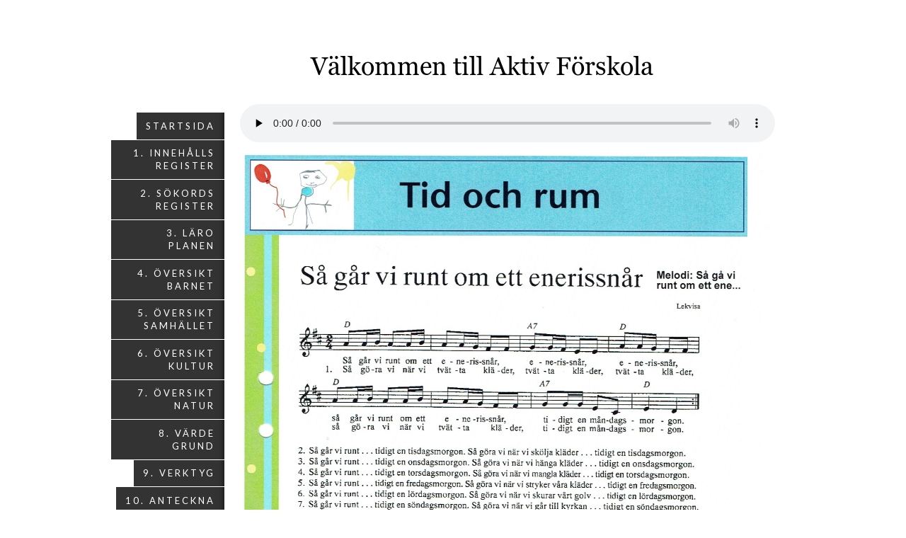

--- FILE ---
content_type: text/html;charset=utf-8
request_url: http://www.aktivforskolamobil.se/13.-s%C3%A5nglista/vill-du-g%C3%A5-med-mig-46249412
body_size: 6058
content:
<!DOCTYPE html PUBLIC "-//W3C//DTD XHTML 1.0 Transitional//EN" "http://www.w3.org/TR/xhtml1/DTD/xhtml1-transitional.dtd"><html lang="sv" xml:lang="sv" xmlns="http://www.w3.org/1999/xhtml" class=" h24_page_sub touch-menu-fix js-bundles faux-section-support h24mobile design-49 theme-322"  xmlns:fb="http://www.facebook.com/2008/fbml">
<head>
	<meta name="keywords" content="" />
	<meta name="description" property="og:description" content="" />

	
		
	<title>Vill du gå med mig | Aktivforskolamobil.se</title>

			<style type="text/css">
			/* h24-icon */
			@font-face {
    font-family: 'h24-icon';
    src: url('/public/css/fonts/h24icon-webfont.eot');
    src: url('/public/css/fonts/h24icon-webfont.eot?#iefix') format('embedded-opentype'),
         url('/public/css/fonts/h24icon-webfont.woff') format('woff'),
         url('/public/css/fonts/h24icon-webfont.ttf') format('truetype'),
         url('/public/css/fonts/h24icon-webfont.svg#h24-iconicon') format('svg');
    font-weight: normal;
    font-style: normal;
} 

/* Use the following CSS code if you want to use data attributes for inserting your icons */
[data-icon]:before {
	font-family: 'h24-icon';
	content: attr(data-icon);
	speak: none;
	font-weight: normal;
	line-height: 1;
	-webkit-font-smoothing: antialiased;
    -moz-osx-font-smoothing: grayscale;
}

.h24_icon_right_space {
	padding-right: 0.5em;
}
.h24_icon_left_space {
    padding-left: 0.5em;
}

.h24_icon_letterpress {
    /*.opacity(85);*/
    opacity: 0.85;
    filter: alpha(opacity=85);
    text-shadow: rgba(255,255,255,0.2) 0 .1em, rgba(0,0,0,0.4) -0.1em -0.1em;
}		</style>
	
		<script type="text/javascript" src="/public/js/jquery/jquery-1.7.2.min.js"></script>

	<link rel="stylesheet" media="screen" type="text/css" href="//d16pu24ux8h2ex.cloudfront.net/css/bundles/H24DLiveMode-0/3527bc1a20cf4ef2e4cf4681b7930dad.h24.gz.css" />
<link rel="stylesheet" media="screen" type="text/css" href="/Page/H24-Combined-CSS?v=34&amp;iv=426&amp;h=273708" />
<script type="text/javascript">
		var l = document.createElement('link'); 
		l.rel = 'stylesheet';
		l.href = 'https://fonts.googleapis.com/css?family=Lato';
		var h = document.getElementsByTagName('head')[0]; 
		h.parentNode.insertBefore(l, h);
</script>
<style type="text/css">
/* Source Sans */
/*! License for this font can be found at:SIL Open Font License 1.1 (http://scripts.sil.org/OFL) !*/ @font-face {font-family:'SourceSansPro';src:url('/public/css/fonts/SourceSansPro-Bold-webfont.eot');src:url('/public/css/fonts/SourceSansPro-Bold-webfont.eot?#iefix') format('embedded-opentype'), url('/public/css/fonts/SourceSansPro-Bold-webfont.woff') format('woff'), url('/public/css/fonts/SourceSansPro-Bold-webfont.ttf') format('truetype'), url('/public/css/fonts/SourceSansPro-Bold-webfont.svg#SourceSansPro') format('svg');font-weight:bold;font-style:normal;}@font-face {font-family:'SourceSansPro';src:url('/public/css/fonts/SourceSansPro-BoldIt-webfont.eot');src:url('/public/css/fonts/SourceSansPro-BoldIt-webfont.eot?#iefix') format('embedded-opentype'), url('/public/css/fonts/SourceSansPro-BoldIt-webfont.woff') format('woff'), url('/public/css/fonts/SourceSansPro-BoldIt-webfont.ttf') format('truetype'), url('/public/css/fonts/SourceSansPro-BoldIt-webfont.svg#SourceSansPro') format('svg');font-weight:bold;font-style:italic;}@font-face {font-family:'SourceSansPro';src:url('/public/css/fonts/SourceSansPro-Regular-webfont.eot');src:url('/public/css/fonts/SourceSansPro-Regular-webfont.eot?#iefix') format('embedded-opentype'), url('/public/css/fonts/SourceSansPro-Regular-webfont.woff') format('woff'), url('/public/css/fonts/SourceSansPro-Regular-webfont.ttf') format('truetype'), url('/public/css/fonts/SourceSansPro-Regular-webfont.svg#SourceSansPro') format('svg');font-weight:normal;font-style:normal;}@font-face {font-family:'SourceSansPro';src:url('/public/css/fonts/SourceSansPro-It-webfont.eot');src:url('/public/css/fonts/SourceSansPro-It-webfont.eot?#iefix') format('embedded-opentype'), url('/public/css/fonts/SourceSansPro-It-webfont.woff') format('woff'), url('/public/css/fonts/SourceSansPro-It-webfont.ttf') format('truetype'), url('/public/css/fonts/SourceSansPro-It-webfont.svg#SourceSansPro') format('svg');font-weight:normal;font-style:italic;}
</style>

<style type="text/css">
/* Source Sans Light */
/*! License for this font can be found at:SIL Open Font License 1.1 (http://scripts.sil.org/OFL) !*/ @font-face {font-family:'SourceSansProLight';src:url('/public/css/fonts/SourceSansPro-Light-webfont.eot');src:url('/public/css/fonts/SourceSansPro-Light-webfont.eot?#iefix') format('embedded-opentype'), url('/public/css/fonts/SourceSansPro-Light-webfont.woff') format('woff'), url('/public/css/fonts/SourceSansPro-Light-webfont.ttf') format('truetype'), url('/public/css/fonts/SourceSansPro-Light-webfont.svg#SourceSansPro') format('svg');font-weight:normal;font-style:normal;}@font-face {font-family:'SourceSansProLight';src:url('/public/css/fonts/SourceSansPro-LightIt-webfont.eot');src:url('/public/css/fonts/SourceSansPro-LightIt-webfont.eot?#iefix') format('embedded-opentype'), url('/public/css/fonts/SourceSansPro-LightIt-webfont.woff') format('woff'), url('/public/css/fonts/SourceSansPro-LightIt-webfont.ttf') format('truetype'), url('/public/css/fonts/SourceSansPro-LightIt-webfont.svg#SourceSansPro') format('svg');font-weight:normal;font-style:italic;}
</style>

<style type="text/css">
.h24-u-documentBackgroundHolder {background-color:#ffffff;background-image:none;}</style>





		<style type="text/css">
	.H24-Mobile-DesktopFooter {
		display:block;
	}
	</style>

					<style type="text/css">
		.responsive_header_panel {
			background-color: #121212 !important;
			color: #FFF !important;
		}

		.responsive_header_panel .header_panel_main .mobile-nav {
			background-color: #121212 !important;
		}

		.responsive_menu_action .hamburger_toggle_button_iconbar {
			background-color: #EEE !important;
		}

		.responsive_header_panel .page_title a:link,
		.responsive_header_panel .page_title a:visited {
			color: #FFF !important;
		}

		.h24mobile .responsive_nav_main .menu_level_1 li a,
		.h24mobile .responsive_nav_main .menu_level_1 li a:link,
		.h24mobile .responsive_nav_main .menu_level_1 li a:active,
		.h24mobile .responsive_nav_main .menu_level_1 li a:visited {
			background-color: #1e1e1e !important;
			border-top: 1px solid #383838 !important;
			border-bottom: 0 !important;
			color: #FFF !important;
		}
		.h24mobile .responsive_nav_main li.active > a:link, 
		.h24mobile .responsive_nav_main li.active > a:active,
		.h24mobile .responsive_nav_main li.active > a:visited {
			background-color: #121212 !important;
			color: #FFF !important;
		}

		.h24mobile .responsive_nav_main .menu_level_1 li.menu_submenu_open > a {
			border-top: 1px solid #383838 !important;
			background-color: #121212 !important;
			color: #FFF !important;
		}

		#responsive_flag_nav li a,
		#responsive_flag_nav li a:link,
		#responsive_flag_nav li a:active,
		#responsive_flag_nav li a:visited {
			background-color: #1e1e1e !important;
			border-top: 1px solid #383838 !important;
			border-bottom: 0 !important;
			color: #FFF !important;
		}

		.h24mobile .responsive_header_store_panel {
			background-color: #000000 !important;
		}

		#responsive_menu_icon {
			color: #FFF !important;
		}

	</style>
		<meta name="viewport" content="width=device-width, initial-scale=1.0" />
				<link rel="stylesheet" media="only screen and (max-width: 1023px)" type="text/css" href="//d16pu24ux8h2ex.cloudfront.net/css/bundles/H24MobileMode-0/710578b300f95d4168d83dfcefca172d.h24.gz.css" />		<script type="text/javascript">
		$(function() {
			$h24.mobile.init();
		});
		</script>
		<!-- End of responsive design -->
	







<style media="print">
	.hidden,#header,#head,.h24_footer,#footer,.h24_bg_image,#h24_webshop,#h24_order_popup,.h24_do_not_print,.alert_message,#h24_jq_tools_gallery,#facebox,#shadowbox_container,#top-menu-wrapper,#leftside,.sf-menu,#h24_simple_top_menu,#menu,#h24_controlPanel, #admin_panel, #add_content_panel, #ap_subMenuHolder,.editing_control_panel, .settings, .h24_minidropdown, .dialog_save_cancel_buttons,#h24_quickstart, #terms, #purchase_dialog, #h24_purchase_manager, .h24_dialog,#sortable_helper, .simplebit_tab, #h24_picnik_container, .visibility_hidden,.pp-FauxSection, .responsive_container{display:none !important;}/*! Non-supported blocks !*/ .h24_galleria_block {display:none !important;}/*! Make content wide !*/ .h24_heading span,.h24_content_container {width:95% !important;}.h24_collection {float:left;padding:10px;margin-bottom:20px;max-width:100% !important;width:auto !important;}.h24_collection_newline {clear:both;}.block_container {margin:0 10px 10px 0;}.h24_block_rss_block .mobile_fluid_width {width:95% !important;}.h24_content_container img {max-width:100% !important;}/*! Reset block height !*/ .block_container {min-height:auto !important;}.sortable {list-style-type:none;}body, .h24_design { background-color:#ffffff !important;;background-image:none !important;font-family:Georgia, Times, serif !important;font-size:11pt;/*!line-height:1.2;!*/ color:#000000 !important;}img {border:0;}p, span, td, th, h1,h2,h3,h4,h5,em,b,strong { color:#000000 !important;}p {margin:0;}li {background-image:none !important;}a:link, a:visited {color:#0059BF;background:transparent;font-weight:bold;text-decoration:underline;}/*! Clearing !*/ .clearer { clear:both; }/*! Simple gallery !*/ div.simple_gallery_content > div {float:left;position:relative;}div.simple_gallery_content  {clear:both;overflow:hidden;width:100%;}/*! Google maps !*/ div.h24_do_print {display:block;}</style>
</head>
<body class="h24-u-documentBackgroundHolder">
<div class="h24-u-documentBackgroundHolder-opacity-color"></div>


<div id="responsive_header_container" class="responsive_container">

<!-- Header panel -->
<div id="responsive_header_panel" class="responsive_header_panel ">
	<section class="header_panel_main">
		<div class="header_panel_nav_title">
							<h2 class="page_title">
					<a href="//www.aktivforskolamobil.se/">
						Aktivforskolamobil.se					</a>
				</h2>
						&nbsp;		</div>
		<nav class="mobile-nav">
			<div class="header_panel_nav_flag">
							</div>

						<div class="header_panel_nav_menu">
				<a href="#" id="responsive_menu_icon" class="responsive_menu_action">
					<span class="hamburger_toggle_button_iconbar">&nbsp;</span>
					<span class="hamburger_toggle_button_iconbar">&nbsp;</span>
					<span class="hamburger_toggle_button_iconbar">&nbsp;</span>
				</a>
			</div>
						<div style="clear:both"></div> 
		</nav>
	</section>
	
	<div class="clearer"></div>
</div>




<nav id="responsive_nav_main" class="responsive_nav_main responsive_nav_main_sidebar closed">
	<ul class="menu_level_1">
								<li >
									<a href="/startsida-42802808">
						Startsida          						
											</a>
											</li>
											<li >
									<a href="/1.-innehålls-register-46302432">
						1. Innehålls register						
											</a>
											</li>
											<li >
									<a href="/2.-sökords-register-46368027">
						2. Sökords register						
											</a>
											</li>
											<li >
									<a href="/3.-läro-planen-46375442">
						3. Läro planen						
											</a>
											</li>
											<li >
									<a href="/4.-översikt-barnet-42802869">
						4. Översikt Barnet 						
											</a>
											</li>
											<li >
									<a href="/5.-översikt-samhället-46234535">
						5. Översikt Samhället						
											</a>
											</li>
											<li >
									<a href="/6.-översikt-kultur-42802871">
						6. Översikt Kultur						
											</a>
											</li>
											<li >
									<a href="/7.-översikt-natur-42802872">
						7. Översikt Natur 						
											</a>
											</li>
											<li >
									<a href="/8.-värde-grund-42802868">
						8. Värde grund            						
											</a>
											</li>
											<li >
									<a href="/9.-verktyg-46303656">
						9. Verktyg						
											</a>
											</li>
											<li >
									<a href="/10.-anteckna-46502873">
						10. Anteckna 						
											</a>
											</li>
											<li >
									<a href="/11.-bra-uttal-46823883">
						11. Bra uttal						
											</a>
											</li>
											<li >
									<a href="/tillägg-46871921">
						Tillägg						
											</a>
											</li>
						</ul>
</nav>
<div style="clear: both"></div></div>
<div class="responsive_nav_overlay hidden" id="responsive_nav_overlay"></div>


<div id="fb-root"></div>

<!-- H24Design Template Start -->
	

	<div id="wrapper">
		<div class="content-holder">
			<div id="header">
				<div>
					

<div class="h24-socialBox-container" style="display:none;" data-section="socialBoxContainer" data-appearance="sidebar_closed" data-active="true" data-linked="no">
																																																																
		</div>

				</div>
			</div>
			<div id="main">
				<ul id="nav_superfish" class="sf-menu sf-vertical">
										<li>
						<a href="/">
							Startsida          
						</a>
											</li>
										<li>
						<a href="/1.-innehålls-register-46302432">
							1. Innehålls register
						</a>
											</li>
										<li>
						<a href="/2.-sökords-register-46368027">
							2. Sökords register
						</a>
											</li>
										<li>
						<a href="/3.-läro-planen-46375442">
							3. Läro planen
						</a>
											</li>
										<li>
						<a href="/4.-översikt-barnet-42802869">
							4. Översikt Barnet 
						</a>
											</li>
										<li>
						<a href="/5.-översikt-samhället-46234535">
							5. Översikt Samhället
						</a>
											</li>
										<li>
						<a href="/6.-översikt-kultur-42802871">
							6. Översikt Kultur
						</a>
											</li>
										<li>
						<a href="/7.-översikt-natur-42802872">
							7. Översikt Natur 
						</a>
											</li>
										<li>
						<a href="/8.-värde-grund-42802868">
							8. Värde grund            
						</a>
											</li>
										<li>
						<a href="/9.-verktyg-46303656">
							9. Verktyg
						</a>
											</li>
										<li>
						<a href="/10.-anteckna-46502873">
							10. Anteckna 
						</a>
											</li>
										<li>
						<a href="/11.-bra-uttal-46823883">
							11. Bra uttal
						</a>
											</li>
										<li>
						<a href="/tillägg-46871921">
							Tillägg
						</a>
											</li>
									</ul>
				<div class="main-holder">
					<div id="h24_content_container" style="width:756px" class="h24_content_container" data-design-layout="[&quot;100.000&quot;]" data-layout-id="28"><div id="collection0" style="width:756px;" class="h24_collection h24_first_collection h24_last_collection  h24_first_last_collection " data-collection-index="0">
<div id="block_container_120642678" class="block_container audio_player_block h24_do_not_print" style="min-height:0px;">
	<div id="block_120642678">
				<script type="text/javascript">
		$(function() {
			$h24.blocks[120642678].settings = {
				autostart: "no",
				checkpolicy: "yes",
				url: "https://h24-files.s3.amazonaws.com/273708/1294822-YArem.mp3",
				width: 756,
				defaultPlayer: 'html5'
			};

			$h24.blocks[120642678].init();
		});
		</script>

						<audio id="block_120642678_audio_placeholder" style="display:none;" controls="controls" preload="none"  >
							<source src="https://h24-files.s3.amazonaws.com/273708/1294822-YArem.mp3" type="audio/mpeg">
					</audio>
		
		<div style="display: none;" id="block_120642678_flash_placeholder">Denna ljudspelare kräver pluginen Flash Player och en webbläsare med JavaScript aktiverat.</div>
		
	</div>
</div>

<div id="block_container_120642677" class="block_container presentation_image_block" style="min-height:0px;">
	<div id="block_120642677">
		<div class="h24_normal_text">
			<div class="h24_image_block_align h24_image_block_align_left    " style="width:756px;border-color:#FFFFFF;" >
																	<img id="block_img_120642677" style="" class="presentation_image_block_image" src="https://dst15js82dk7j.cloudfront.net/273708/98985283-uaPr7.jpg" srcset="https://dst15js82dk7j.cloudfront.net/273708/98985284-mCErm.jpg 1512w" alt="" title="" />
							</div>
			<span id="block_text_120642677" class="h24_caption h24_image_block_align_left" style="display:none;"></span>
		</div>
	</div>
</div>
</div><div class="h24_collection_newline h24_last_collection"></div></div>
					<div class="clearer"></div>
				</div>
				<div class="clearer"></div>
			</div>
			<div class="clearer"></div>
		</div>
		<div class="clearer"></div>
		<div id="footer">
				<div id="h24_footer_content" class="h24_footer_content">		<p><span style="color: #0000ff;"><strong>Aktiv Förskola - både som tryckt och digitalt program - kontakt@aktivforskola.se Mobil 0704010260</strong></span></p>	</div>				<div class="H24-Mobile-DesktopFooter">
		<div class="h24_footer_content">
					
			<br/>
							<p class="h24_mobile_show"><a href="?desktop=1" rel="nofollow">Visa skrivbordsversion</a></p>
					</div>
	</div>

			<div class="clearer"></div>
		</div>
		<div class="clearer"></div>
	</div><!-- H24Design Template End -->



	<div id="h24_store_panel" class="hidden h24_do_not_print">
		<div id="h24_store_panel_wrapper">
			<div id="h24_store_panel_content">
			</div>
		</div>
	</div>


	<script type="text/javascript" src="//d16pu24ux8h2ex.cloudfront.net/js/bundles/H24DLiveMode/2c7f98b343ab2d0dd631008d77d9c495.gz.js"></script>
<script type="text/javascript" src="/public/js/dynamic-resources.php?hid=273708&amp;vl=sv-SE&amp;l=1&amp;ac=sv-SE&amp;dl=sv-SE"></script>
<script type="text/javascript">
<!--//--><![CDATA[
$(function(){$h24.docReady();});
//]]>
</script>
<!--[if IE 7]><script type="text/javascript">document.getElementsByTagName('html')[0].className += ' ua-ie7';</script><![endif]-->
<!--[if IE 8]><script type="text/javascript">document.getElementsByTagName('html')[0].className += ' ua-ie8';</script><![endif]-->
<!--[if lte IE 8]><script type="text/javascript">document.getElementsByTagName('html')[0].className += ' ua-lte-ie8';</script><![endif]-->
<!--[if IE 9]><script type="text/javascript">document.getElementsByTagName('html')[0].className += ' ua-ie9';</script><![endif]-->
<script type="text/javascript">
<!--//--><![CDATA[

	var $h24 = new h24core({"pageid":12464406,"homepageid":"273708","sessionid":"1dnek4tlc4169khrrdv34jh3uvc2n061","editorBrandname":"Hemsida24","pageci":"46249412","design_id":"49","theme_id":"322","navigation_selectors":"#nav_superfish","design_revision_id":"3144","overflow_item_selector":"","overflow_width":"","overflowing_menu_allowed":false,"ckeditor_html_enabled":false,"blocks":{"AudioPlayerBlock":["120642678"],"PresentationImageBlock":["120642677"]},"lang":"sv-SE","imageViewer":"Fancybox","isMobile":true,"hasActiveStore":false}); 
				
	$(function() {
		// Background-attachment equal to fixed is not working so good on mobiles/tablets, so replace with 
		// scroll instead only on body and page faux sections.
		if ($(window).width() <= 1280 && Modernizr.touch)
		{
			// MOBILE TOUCH DEVICE
			
			if ($('body').css('backgroundAttachment') === 'fixed')
			{
				$('body').css('backgroundAttachment', 'scroll');
			}

			$('.pp-FauxSection').each(function() {
				var $this = $(this);

				if ($this.css('backgroundAttachment') === 'fixed')
				{
					$this.css('backgroundAttachment', 'scroll');
				}
			});
		}
	});


//]]>
</script>
<script type="text/javascript">
/* <![CDATA[ */
document.write('<div id="h24_webshop" class="hidden h24_do_not_print"><div id="h24_webshop_wrapper"><div id="h24_webshop_toggle" class="toggle_webshop"><span>Varukorg</span></div><div id="h24_webshop_content"></div><!'+'--[if lte IE 6.5]><iframe></iframe><![endif]--></div></div>');
document.write('<div data-color="#000000" data-opacity="0.3" data-speed="500" class="h24_jqt_simple_overlay h24_do_not_print" id="h24_jq_tools_gallery" ><a class="h24_jqt_prev">Föregående</a><a class="h24_jqt_next">Nästa</a><div class="h24_jqt_info"></div><img class="h24_jqt_progress" src="/public/js/jquery/jquery_tools/flowplayer/loading.gif" alt="Loading..." /></div>');
$(function() {
	var a = new Image(1,1);
	a.src="/public/js/h24ca_ddb.php?hid=273708&referer="+encodeURIComponent(document.referrer)+"&r="+Math.random()*1000000;
});
/* ]]> */
</script>



<script type="text/javascript">
$(function() {
		var iframesOnPage = $('iframe').size();

	if (iframesOnPage > 0) {
		setInterval(function() {
			$h24.fauxSections.reposition();
		}, 500);
	}
});
</script>

</body>
	<script type="text/javascript">
				$(function() {
			// Load font awesome dynamically
			(function() {
				var l = document.createElement('link');
				l.rel = 'stylesheet';
				l.href = '//cdnjs.cloudflare.com/ajax/libs/font-awesome/4.7.0/css/font-awesome.min.css';
				var h = document.getElementsByTagName('head')[0];
				h.parentNode.insertBefore(l, h);
			})();
		});
	</script>

					<script type="text/javascript">
		(function($, undefined) {
			$(function() {
				// Only add recaptcha script if any form blocks exists
				if ($('#h24_content_container .form_block').size() > 0) {
					var script = document.createElement("script");
				    script.type = "text/javascript";
				    script.src = "https://www.google.com/recaptcha/api.js?hl=sv";
				    script.defer = true;
				    script.async = true;

				    $("head").append(script);
				}
			});
		})(jQuery);
		</script>
	</html>
